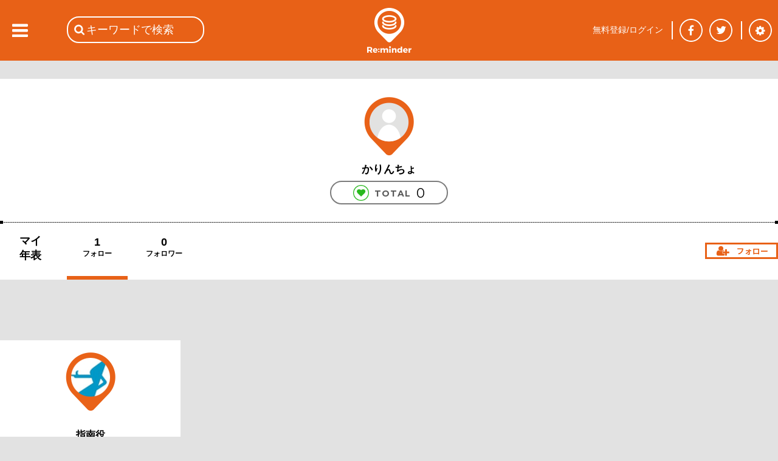

--- FILE ---
content_type: text/html; charset=utf-8
request_url: https://www.google.com/recaptcha/api2/aframe
body_size: 267
content:
<!DOCTYPE HTML><html><head><meta http-equiv="content-type" content="text/html; charset=UTF-8"></head><body><script nonce="aUxKhMhz4UrpLGJYFocH3g">/** Anti-fraud and anti-abuse applications only. See google.com/recaptcha */ try{var clients={'sodar':'https://pagead2.googlesyndication.com/pagead/sodar?'};window.addEventListener("message",function(a){try{if(a.source===window.parent){var b=JSON.parse(a.data);var c=clients[b['id']];if(c){var d=document.createElement('img');d.src=c+b['params']+'&rc='+(localStorage.getItem("rc::a")?sessionStorage.getItem("rc::b"):"");window.document.body.appendChild(d);sessionStorage.setItem("rc::e",parseInt(sessionStorage.getItem("rc::e")||0)+1);localStorage.setItem("rc::h",'1768985511264');}}}catch(b){}});window.parent.postMessage("_grecaptcha_ready", "*");}catch(b){}</script></body></html>